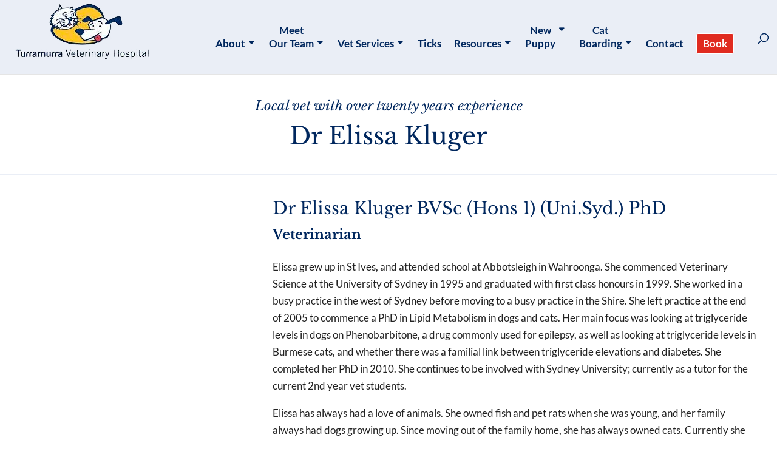

--- FILE ---
content_type: text/html; charset=utf-8
request_url: https://www.google.com/recaptcha/api2/anchor?ar=1&k=6Lej94YUAAAAAI-IQLUUJIHcho2OGq3xbIHpu6Ym&co=aHR0cHM6Ly93d3cudHVycmFtdXJyYXZldC5jb20uYXU6NDQz&hl=en&v=TkacYOdEJbdB_JjX802TMer9&size=invisible&anchor-ms=20000&execute-ms=15000&cb=qllzwecnzu57
body_size: 45636
content:
<!DOCTYPE HTML><html dir="ltr" lang="en"><head><meta http-equiv="Content-Type" content="text/html; charset=UTF-8">
<meta http-equiv="X-UA-Compatible" content="IE=edge">
<title>reCAPTCHA</title>
<style type="text/css">
/* cyrillic-ext */
@font-face {
  font-family: 'Roboto';
  font-style: normal;
  font-weight: 400;
  src: url(//fonts.gstatic.com/s/roboto/v18/KFOmCnqEu92Fr1Mu72xKKTU1Kvnz.woff2) format('woff2');
  unicode-range: U+0460-052F, U+1C80-1C8A, U+20B4, U+2DE0-2DFF, U+A640-A69F, U+FE2E-FE2F;
}
/* cyrillic */
@font-face {
  font-family: 'Roboto';
  font-style: normal;
  font-weight: 400;
  src: url(//fonts.gstatic.com/s/roboto/v18/KFOmCnqEu92Fr1Mu5mxKKTU1Kvnz.woff2) format('woff2');
  unicode-range: U+0301, U+0400-045F, U+0490-0491, U+04B0-04B1, U+2116;
}
/* greek-ext */
@font-face {
  font-family: 'Roboto';
  font-style: normal;
  font-weight: 400;
  src: url(//fonts.gstatic.com/s/roboto/v18/KFOmCnqEu92Fr1Mu7mxKKTU1Kvnz.woff2) format('woff2');
  unicode-range: U+1F00-1FFF;
}
/* greek */
@font-face {
  font-family: 'Roboto';
  font-style: normal;
  font-weight: 400;
  src: url(//fonts.gstatic.com/s/roboto/v18/KFOmCnqEu92Fr1Mu4WxKKTU1Kvnz.woff2) format('woff2');
  unicode-range: U+0370-0377, U+037A-037F, U+0384-038A, U+038C, U+038E-03A1, U+03A3-03FF;
}
/* vietnamese */
@font-face {
  font-family: 'Roboto';
  font-style: normal;
  font-weight: 400;
  src: url(//fonts.gstatic.com/s/roboto/v18/KFOmCnqEu92Fr1Mu7WxKKTU1Kvnz.woff2) format('woff2');
  unicode-range: U+0102-0103, U+0110-0111, U+0128-0129, U+0168-0169, U+01A0-01A1, U+01AF-01B0, U+0300-0301, U+0303-0304, U+0308-0309, U+0323, U+0329, U+1EA0-1EF9, U+20AB;
}
/* latin-ext */
@font-face {
  font-family: 'Roboto';
  font-style: normal;
  font-weight: 400;
  src: url(//fonts.gstatic.com/s/roboto/v18/KFOmCnqEu92Fr1Mu7GxKKTU1Kvnz.woff2) format('woff2');
  unicode-range: U+0100-02BA, U+02BD-02C5, U+02C7-02CC, U+02CE-02D7, U+02DD-02FF, U+0304, U+0308, U+0329, U+1D00-1DBF, U+1E00-1E9F, U+1EF2-1EFF, U+2020, U+20A0-20AB, U+20AD-20C0, U+2113, U+2C60-2C7F, U+A720-A7FF;
}
/* latin */
@font-face {
  font-family: 'Roboto';
  font-style: normal;
  font-weight: 400;
  src: url(//fonts.gstatic.com/s/roboto/v18/KFOmCnqEu92Fr1Mu4mxKKTU1Kg.woff2) format('woff2');
  unicode-range: U+0000-00FF, U+0131, U+0152-0153, U+02BB-02BC, U+02C6, U+02DA, U+02DC, U+0304, U+0308, U+0329, U+2000-206F, U+20AC, U+2122, U+2191, U+2193, U+2212, U+2215, U+FEFF, U+FFFD;
}
/* cyrillic-ext */
@font-face {
  font-family: 'Roboto';
  font-style: normal;
  font-weight: 500;
  src: url(//fonts.gstatic.com/s/roboto/v18/KFOlCnqEu92Fr1MmEU9fCRc4AMP6lbBP.woff2) format('woff2');
  unicode-range: U+0460-052F, U+1C80-1C8A, U+20B4, U+2DE0-2DFF, U+A640-A69F, U+FE2E-FE2F;
}
/* cyrillic */
@font-face {
  font-family: 'Roboto';
  font-style: normal;
  font-weight: 500;
  src: url(//fonts.gstatic.com/s/roboto/v18/KFOlCnqEu92Fr1MmEU9fABc4AMP6lbBP.woff2) format('woff2');
  unicode-range: U+0301, U+0400-045F, U+0490-0491, U+04B0-04B1, U+2116;
}
/* greek-ext */
@font-face {
  font-family: 'Roboto';
  font-style: normal;
  font-weight: 500;
  src: url(//fonts.gstatic.com/s/roboto/v18/KFOlCnqEu92Fr1MmEU9fCBc4AMP6lbBP.woff2) format('woff2');
  unicode-range: U+1F00-1FFF;
}
/* greek */
@font-face {
  font-family: 'Roboto';
  font-style: normal;
  font-weight: 500;
  src: url(//fonts.gstatic.com/s/roboto/v18/KFOlCnqEu92Fr1MmEU9fBxc4AMP6lbBP.woff2) format('woff2');
  unicode-range: U+0370-0377, U+037A-037F, U+0384-038A, U+038C, U+038E-03A1, U+03A3-03FF;
}
/* vietnamese */
@font-face {
  font-family: 'Roboto';
  font-style: normal;
  font-weight: 500;
  src: url(//fonts.gstatic.com/s/roboto/v18/KFOlCnqEu92Fr1MmEU9fCxc4AMP6lbBP.woff2) format('woff2');
  unicode-range: U+0102-0103, U+0110-0111, U+0128-0129, U+0168-0169, U+01A0-01A1, U+01AF-01B0, U+0300-0301, U+0303-0304, U+0308-0309, U+0323, U+0329, U+1EA0-1EF9, U+20AB;
}
/* latin-ext */
@font-face {
  font-family: 'Roboto';
  font-style: normal;
  font-weight: 500;
  src: url(//fonts.gstatic.com/s/roboto/v18/KFOlCnqEu92Fr1MmEU9fChc4AMP6lbBP.woff2) format('woff2');
  unicode-range: U+0100-02BA, U+02BD-02C5, U+02C7-02CC, U+02CE-02D7, U+02DD-02FF, U+0304, U+0308, U+0329, U+1D00-1DBF, U+1E00-1E9F, U+1EF2-1EFF, U+2020, U+20A0-20AB, U+20AD-20C0, U+2113, U+2C60-2C7F, U+A720-A7FF;
}
/* latin */
@font-face {
  font-family: 'Roboto';
  font-style: normal;
  font-weight: 500;
  src: url(//fonts.gstatic.com/s/roboto/v18/KFOlCnqEu92Fr1MmEU9fBBc4AMP6lQ.woff2) format('woff2');
  unicode-range: U+0000-00FF, U+0131, U+0152-0153, U+02BB-02BC, U+02C6, U+02DA, U+02DC, U+0304, U+0308, U+0329, U+2000-206F, U+20AC, U+2122, U+2191, U+2193, U+2212, U+2215, U+FEFF, U+FFFD;
}
/* cyrillic-ext */
@font-face {
  font-family: 'Roboto';
  font-style: normal;
  font-weight: 900;
  src: url(//fonts.gstatic.com/s/roboto/v18/KFOlCnqEu92Fr1MmYUtfCRc4AMP6lbBP.woff2) format('woff2');
  unicode-range: U+0460-052F, U+1C80-1C8A, U+20B4, U+2DE0-2DFF, U+A640-A69F, U+FE2E-FE2F;
}
/* cyrillic */
@font-face {
  font-family: 'Roboto';
  font-style: normal;
  font-weight: 900;
  src: url(//fonts.gstatic.com/s/roboto/v18/KFOlCnqEu92Fr1MmYUtfABc4AMP6lbBP.woff2) format('woff2');
  unicode-range: U+0301, U+0400-045F, U+0490-0491, U+04B0-04B1, U+2116;
}
/* greek-ext */
@font-face {
  font-family: 'Roboto';
  font-style: normal;
  font-weight: 900;
  src: url(//fonts.gstatic.com/s/roboto/v18/KFOlCnqEu92Fr1MmYUtfCBc4AMP6lbBP.woff2) format('woff2');
  unicode-range: U+1F00-1FFF;
}
/* greek */
@font-face {
  font-family: 'Roboto';
  font-style: normal;
  font-weight: 900;
  src: url(//fonts.gstatic.com/s/roboto/v18/KFOlCnqEu92Fr1MmYUtfBxc4AMP6lbBP.woff2) format('woff2');
  unicode-range: U+0370-0377, U+037A-037F, U+0384-038A, U+038C, U+038E-03A1, U+03A3-03FF;
}
/* vietnamese */
@font-face {
  font-family: 'Roboto';
  font-style: normal;
  font-weight: 900;
  src: url(//fonts.gstatic.com/s/roboto/v18/KFOlCnqEu92Fr1MmYUtfCxc4AMP6lbBP.woff2) format('woff2');
  unicode-range: U+0102-0103, U+0110-0111, U+0128-0129, U+0168-0169, U+01A0-01A1, U+01AF-01B0, U+0300-0301, U+0303-0304, U+0308-0309, U+0323, U+0329, U+1EA0-1EF9, U+20AB;
}
/* latin-ext */
@font-face {
  font-family: 'Roboto';
  font-style: normal;
  font-weight: 900;
  src: url(//fonts.gstatic.com/s/roboto/v18/KFOlCnqEu92Fr1MmYUtfChc4AMP6lbBP.woff2) format('woff2');
  unicode-range: U+0100-02BA, U+02BD-02C5, U+02C7-02CC, U+02CE-02D7, U+02DD-02FF, U+0304, U+0308, U+0329, U+1D00-1DBF, U+1E00-1E9F, U+1EF2-1EFF, U+2020, U+20A0-20AB, U+20AD-20C0, U+2113, U+2C60-2C7F, U+A720-A7FF;
}
/* latin */
@font-face {
  font-family: 'Roboto';
  font-style: normal;
  font-weight: 900;
  src: url(//fonts.gstatic.com/s/roboto/v18/KFOlCnqEu92Fr1MmYUtfBBc4AMP6lQ.woff2) format('woff2');
  unicode-range: U+0000-00FF, U+0131, U+0152-0153, U+02BB-02BC, U+02C6, U+02DA, U+02DC, U+0304, U+0308, U+0329, U+2000-206F, U+20AC, U+2122, U+2191, U+2193, U+2212, U+2215, U+FEFF, U+FFFD;
}

</style>
<link rel="stylesheet" type="text/css" href="https://www.gstatic.com/recaptcha/releases/TkacYOdEJbdB_JjX802TMer9/styles__ltr.css">
<script nonce="7TPOI_O_Fhfr0qganSLGlg" type="text/javascript">window['__recaptcha_api'] = 'https://www.google.com/recaptcha/api2/';</script>
<script type="text/javascript" src="https://www.gstatic.com/recaptcha/releases/TkacYOdEJbdB_JjX802TMer9/recaptcha__en.js" nonce="7TPOI_O_Fhfr0qganSLGlg">
      
    </script></head>
<body><div id="rc-anchor-alert" class="rc-anchor-alert"></div>
<input type="hidden" id="recaptcha-token" value="[base64]">
<script type="text/javascript" nonce="7TPOI_O_Fhfr0qganSLGlg">
      recaptcha.anchor.Main.init("[\x22ainput\x22,[\x22bgdata\x22,\x22\x22,\[base64]/[base64]/[base64]/[base64]/[base64]/[base64]/[base64]/[base64]/[base64]/[base64]/[base64]/[base64]/[base64]/[base64]/[base64]\\u003d\\u003d\x22,\[base64]\x22,\x22w7VaAsO/eWLCvFd+w7oiHGdyMUzCgMK2woYeVcOrw77Dq8Oaw7BFVwthKsOsw4tGw4FVBRQaT2TCs8KYFHzDusO6w5QmIijDgMKTwr3CvGPDqT3Dl8KIf1PDsg0bNFbDosOEwq3ClcKhQMObD09Kwqs4w6/Cg8OSw7PDsR0fZXFUOw1Fw7hJwpI/w6wwRMKEwoJnwqYmwqLCmMODEsKUAC9vZD7DjsO9w7IvEMKDwqkEXsK6woN3GcOVOcOfb8O5McKGwrrDjy3DtMKNVEFgf8ODw7hGwr/Cv3Z0X8KFwoE+JxPCpQ45MCM+WT7DpMKsw7zChk7CrMKFw40iw5Ucwq4iPcOPwr8Fw6kHw6nDoVRGK8KOw6UEw5kdwqbCskE9HWbCu8OOVzMbw5nCvsOIwovCrEvDtcKQDXAdMGg8wrgswrvDtA/Cn0piwqxid1jCmcKcSsOCY8Kqwo3DqcKJwo7ClynDhG4tw7nDmsKZwpVJecK7C2LCt8O2d3TDpT90w6RKwrIYBxPCtXhGw7rCvsKLwosrw7EXwo/[base64]/[base64]/Cu8O5wpHCkhPCusKawoDDgkDDmE/CssOIw5DDusKnIsOXNsKFw6Z9CcKCwp0Ew6XClcKiWMO2wrzDkl1XwpjDsRk1w4drwqvCrwYzwoDDk8OFw65UO8Kcb8OxYhjCtQBmb34lJ8O3Y8Kzw44FP0HDrBLCjXvDisOlwqTDmSA8wpjDuknCgAfCucKyAcO7fcKMwrbDpcO/[base64]/[base64]/CsHhYw4/CqMKlw63CscKww5fDsgkhwrhcw6HDpsOtwrXDs2/CnMOEw4VKGTEBRlfCtkd7SiXDgDHDjyZuWcKlwonDnULCgUV0JsKWw55IUMKMQjLChMKywpNFB8ObCCXCg8OewqHDpMO8woLCizzDmnccdg0mw47Dg8OSIsKnW2ZlAcOPw4ZQwoXCuMO7wr/DqsKnw53CmcKmCh3Ct243woF8wovDssKuWDfCmT1Swqghw6/[base64]/YsKbwqMLBsKIOWRBwrXDt8KEw7IhwoAcw4sSAMOow4PCuMOaIsODY19Vw6fCg8O5w5XCumnDpgLDlsKcdcKLE2NUwpHCosKXwpJzH3N1w63DoEvCjcKnU8KhwqwTTxbDi2HCrnpSw51EGi48w79tw5fCoMKAAUTDrmnDvMKdOR/DhhrCvsODwqt6w5LDuMOAKj/DrVssbS/CtMOvw6TDqcO2w4wAc8KgfcOOwph2JSYrYMOJwps5w65/[base64]/DpMOkTCLDoMKxw5pYKQzClCY9wrRVwrhfFcK/wpfCvWMISsKaw4ENw6TCjiTCs8OaP8KDMcOuAGnDhxXCicOuw5LCv0kmd8Oyw6rCscOUKnbDqsO7wpkjwobDuMOqT8KQw5zCssOwwojCusOUwoPCvsKSd8KPw6jCulE7YWXCvcOkw6/[base64]/DcOiw7HDr8O+dsKSwpTCmQQBecK6wocLwqkva3HDinrCgsKawpnCvsK/wrDDunNYw63DlVpdw6sUd2MyTsKqRMKJPsK0w5vCpcKzwozCkMKLDx1ow7JeAsOgwqbCpHwyacOfaMOiZ8Okw5DCosKww6/[base64]/w6drXjIYdEbDlm/CiBnCjMKRwoPDlcO/IcOgdcO2wogIGcOIwpFqw4VnwrwQwrhpH8OEwpvCijTCm8KGd3oYIsKCw5LDuyhxwqxdU8OJOsOXcRTCuXdUImPCsTF9w64/fcKuIcKmw4rDlVPCtxbDu8K7d8ObwrLCmX7Csl7CgG3CphJiKcKZwr3CoBsHw7tjw7LCnH5OGSsWMBhcwqfDrSHCmMOARErCkcO4aiFlwpQbwqVQwoFewr3CsXA1w4bCmRTDnsO9eUPCoiRLwpXCuzUvGmzCoz8dfcOLZmvCqH8pworDjcKrwpY/SlvCllUSM8K7NsOzwqHDsDHCjlvDu8OmC8KSw6vCl8OLw6Z9Xy/DksKkSMKVw7leJ8Olw4hhwq3DnsK/Z8Kzw4c/wqwwfcOkKUXCj8OawpxVw53CqsKuw5XDqMO0DFTDn8KlPQnCmWbCsETCoMKww68KQsOTVnpnEQ94FWQfw7/CuQsow63DmGTDhMK4wq8yw5PCuVIbJkPDjB4kC2vDtzYpw7oRBxvCl8O4wpnClyh6w4Rhw6DDmcKIwp/ChyHCscOEwoYrwr7CucONTMKeDDENw5otNcKFZ8KPTHEdaMKUw4/CuzLDn1VTw7pELMKLw6XDsMOdw6dje8Opw5nDnUPCkW9IRmsGwrxYD2fDs8O9w79SF2hGZwZZwpVKw5UBD8KtPGtbwrgbw6JtXRrCuMOxwoVNw7fDgVlsS8OreCF+RcOiworDo8OhJ8KtCMO9QcKTw5IUCX1twoJSfWDCkhzDocKww6Aiwr0vwqQ5OXHCqcK7Khc9wo/ChsKbwoczwpHDj8OHw4xeKisOw6M2w4HCgsKWcsOpwo9/[base64]/DrMKxwr02bjfDlMOGJsObVMOJw781w6h5BwzDhMKhDsOKJ8O0HHDDq3UUw4TCtcOEPWvCh0HChgVrw7TCqi8wAsOOGMOKwrTCskQuwp/DoxjDqWrChUvDt07CvwDCnMKIwrUmBMKTXiHDng7Ck8OZecOoVEDDnUXChXjDsXHCscORJS9JwpFHw73DhcKWw6rCumfChMKmw5jCgcOPaBnCsQfDicOWCMKMX8OMZMKoXsOdw7zDs8KCw5tvdBrClHrDusKeVcKuwqrDo8OhRER+esOEw7wbQyE/w59AHCDDm8O+BcKew5pJLsKPwr8gw4/[base64]/[base64]/[base64]/wpoDwrjCscK1QRHDuXAjV8KbwojDvRnCsX0EcF7DscKLXF7CvmHCq8OUBDY6BUPDuFjCtcK2eTDDlVHDrMOseMOnw55Qw5DDocOUw4tcwqbDtgNhwrvCvw7CiBTDusOIw6cscm7CncOCw4PCpz/Cs8K6LcO7wpgUZsOoL27CoMKowo7DsmXDhWk5wpRtHSo0VhZ6wo0ewpHDrj5qGMKow6RCWsKUw5TCpcOLwpDDmARrwoYkw6oOw7QwFDTDhAkmIcKiwrHCmybDsyBOP2PCiMO/JcOgw4TDsnbCtSl6w4IRwoTCqTnDrCDCjsOYFsKiwpMzIRnDjcOtEMK0Y8KLXMO8XMOfOcKGw4jCo3dqwpR4XlcjwqUMwq9HOUV5KcKMN8OIwozDm8KzHG3CkTJvUAPDjlLCnm7Cu8KiQMKdVgPDtwJEScK5wq/DgcK4wqcRCWtNwokhKSDCmjVyw4p/wq5bw6LDqibDncOVwozCiAHDqUkZwpPDssOnJsOLPEzCpsKcw4Bnw6rCrFACDsOTF8KUw4wFw54Zw6Q3L8KiWiIowqLDvsKJw6nCkErDkcK7wpQ7w4oaTWYiwo4uK2dufMKfw47DuBnDp8O9PMO6w59ywq7DoEFmw67DicKdwq93KcOYWMKcwr1pw5XDjMKtAcO/KwkDw706wpTCl8OLB8OawpnCtMK7wovCnQAZOMKew6NCTyR1wo/[base64]/DpsKWw6pFw6HCkFkIAMO+w40uD0DDtGRCw6zCmMOdZ8ORQMKbw6Y3dcOCw4fDmMOBw7pXTMKQw7fDrgRqbMKnwr/Csn7ChsKPTSJJJMO9BsKlwohzGMKiw5kIBGEUw40Bwr8Vw4DCjV7DksKaD3k/w5cew7wdwp4Ew6ZbMMKXS8KibsO6wrYuw7IbwqjDvm1ewpNtw7vClA/[base64]/DncOXPsONw47DtsKufcKkE8K3wq96JXY+w6jCt1vCg8OrHVXDq3jCnkwdw4bDohlPAMKlwoPDs3TCoxNuw7gQwqjDlRLCkjTDsHXDtcK7I8O1w5FvcMKgOVPDocKGw4XDr1MHMsOUw5vDk3PClFAaOcKfXFHDgcKLLTbCrS/DnsKxEMOlwpp4PSbDsRzCgzFJw6DCjF3CksOOwp0JHR5AQUZodAIpbcOjwog+O3LDocOzw7nDsMKSw7LDmG3Dj8KBw4/DiMKDw5YAWCrCpEMJwpbDtMOSUsK/w4nDoDPCrl83w6UFwrNsZ8ODwojChsO9ThZWCCfChxRQwrXCuMKIw5d0LV/DhUs+w7JbRcOtwrDCgXUSw4N6WcOQwrw0wp0SewhjwqkRJT47LSDDl8Ogw4JvwojCiEJjW8KiRcKJw6RAIhvDnhoKw6F2KMOXwrdJA0bDicOFwoYzTXZqwrbCnE8VE39aw6J0TsO6XsKJGCFDZMOYen/CmVHDvBsmMVNAb8KcwqHCmFFrw44eKHEmwqJ/aGHCoxDCmsOKcWlZbcKSEMOmwpwaworCv8Kxdkxtw4bCnnwgwoVHCMOqcR4UagsofcKEw4fDlcOVwq/CuMOdwph3wrRZVBvDhMKBSRXCkhZnwoN9VcKtwrLCkcKjw7LCisOqw4QgwpJcw67CncK5csKHwr3Dn1AgZErChcKEw6Bsw5kkwrY+wrbCuhEkThZpGUMJasOwC8KCd8KNwofCrcKvT8ODwpJsw5F/w5UYFgPDsDhBTQnCpE3CssKBw57CvXUNcsOpw6bDkcK4G8Opw43CimJ9w7LCq0gEw45NZsK+F2bCr2MMYMKpI8OTKsKQw6o9wqcrdMKmw4/CscOLVnTDrcK/[base64]/CiXofBVPCmsKoNm17fXtmw5/DtsOiHsOVw4U3w4EMEE55cMKdd8Kuw7fCosKAMsKKwoETwq/DoC7DmMO1w4vCrXMWw7sDw5vDqsK3MG8NHsOiL8Kjc8KBwrB5w6sNeAzDtkwKbMKAwro3wqTDiSrCijTDrwbCnsKIwovCjMOcSBErV8Opw6zDpMK2w5bDuMOhBETCuG/Ds8OJfcK7w7N3wrLCncOiw5kDwrNPem46w6/Ci8KNUcKTwpkbwqnDrWrDk0rDosOnw6/[base64]/CtBvCgDAGwpg3wpTDtcOmwqHCvyEDc8OhccKVMiN5GBHCmgzClsKLwqfDuHdFw67DkcO2LcKRNcOCfcK1w6rCmGjDnsKZwp1Bw4Q0wpzCsC/DvTttScKzw4rDu8K2w5YObMOrw73Cv8O1NgrDn0HDuzrCgWcBcGvDn8OuwqduCGjDqW5zEn4qwp5pw6/CiSd0Y8OQw5R7e8KkdTgqw44eQcK/w5gqwrp+BWJwbMOzwrJAYGLDlcK8E8Kxw4YjC8O4wrwAaEjDhlbCij3DtAfCgFlQw51yHcO1wpoSw7oHU0LCqcO5AcK5w7PDsXbCjxxWwqzDuzPDuHvCjMOAw4LCqhkre03Dl8OMwoBwwokjC8K+M1bClsKZwq7DojccHzPDucK6w7J/[base64]/Dm8KJwo7DqMKvw7jCg8Oow59iPyzCt0NXwq1cO8O0w69lCMOzPzV8wpVIwodowpjCmyfDowrDgAPDsUQaDCYraMKtXxzDgMOuw7tZc8OwXcOwwofClHjCnMOLT8O+w50Xw4Y/[base64]/[base64]/Cr8Ojw69ww4vCh8KJbBYbw7/[base64]/wrhgGj4OwrLDtXTDlMKsRMOSwqHCsyjDlsOow4zCvFojw6HCk37DhsOxw51IbMK2acOgwrXClHZnU8KEw6AYAcObw4ITwrNJD3NbwojCpsOLwrcEc8OXw5fClzJieMOsw6UMMMKzwqdmGcOzwp7Dik3ClMOPCMO5KFjDqRArw6/ChGPDtWcUw5NWZCtIXBRRw7xITBJ6w4vCngtoNcKFHMKxBFwNFCTCtsK/wqpFw4LDuTsNwonCkARNBsKtZMK2R1DClknCosKvE8Kgw6rCvsKDAcO7U8KhFEY5w6UtwpDCsQh3ZMOwwoI6wq3CncKyLXPDlMKOwpYiG3rCn3xMwqDDjg7DicKhIsOoKMOOfMOfWCTDnEECSsKCQsO4wpnDumBMNMOHwp5oJQLCpMO+wrHDncOoEFxewp/Cp03DuUBhw5QMwohMwo3Cmk4yw6Zew7EQw5DChcOXwpdhTVFHFGJxIHbDpj3Dr8O7wq5mw4NzIMOuwqxMdxZjw5kEw7LDn8KFwpR0QXvDr8KqFMOzXsK6wqTCoMOJA1nDgToqfsK5SsOdw4jChnMvaAh4HsOjd8KhH8KgwqtwwqjCtsKtBDnCgMKlwq5jwrUTw5/CpE5Pw7U1ISs4w53CgG0xJEEjw4XDgQYTeGHDhcOUcULDisOYwoYyw69rYcKmWTEYOcOoMFdkw4xjwrotw4LDusOkwoUlOCZdwo9tNMOMwobCl2NlTQFPw6k2BnrCqsKPw5tEwqkhwpzDvcKyw6E+wpRGwqrDp8KBw77DqUTDvcK5RRlqA31twqN2woFFUsOlw5/DimAiNiTDmcKSw6RywrIrScK1w6VxeyrCngEKwogjwozCl3LDsw0Mw67DoVzCpjnCmcO+w6sdNh4Jw45iNMKoIcKHw6rCgn3CvA7CmD7DkMOxw5/DlMK6ecOLKcO3w7lGwr8zO14YTsOqEMO1wpU+PX5DPkoLIMK2KVVwUADDt8KAwoIswr4lCz/DjsOvVsOgIsKMw4rDqsKTEgU4w6LCmlR0wrFiUMK1D8Klw5zDun3CisK1VcO/w6sZRRnDp8Kbw4NPw55Hw4XCssOEZcKPQhMBTMKPw6HCmMOHwogbKcOnw4fCjMO0XAFiNsKpw4sLw6MGS8OTwoknw48pAsO6w5Myw5BSAcO0w7wBw4HDrXPDqnbDp8O0w4knwrnCjC3Dum8tVMKww4ozw5/CvsKOw7DCu0/DtcOfw79XTDjCjcOnw4XDnHHDj8OEw7DDnA/Cr8OqY8OCWDE9Ql7CjD3Cm8KHKMKKEMKfPVRjbQ5aw6gmwr/CtcOTOcOFN8Kgw58iVwhZw5ZHN2XClTVjaQfCoD/CgcO6wpDDicOcw7NrBnDDpcKmwrbDpUoJwoccUcKzw6nDuETCjnpdZMOHw5JwYQc2BMOeF8K3OAbDoFTCjCIQw7HCrCNOw7XDk11pw6HClkkGSS4nUWPCjMKUFRJ3csKMSAsYw5YMLi0FRVB8Ck02w6/DgcKCwoTDt0HDngR0wqAgw5fCvVfCnsOFw6QrPy4cB8Oiw4TDngtdw5HCssOCalrDnsOlMcKLwqgEwqHDomEmYxswOWnCjF0+JsOMwo1jw4Z9wp12wobCmcOpw78reX0VBcKgw6JDX8KAf8OnJAbDvgEkw47Chn/DrsOrUHPDncOqwpnDuFYEwoXDmMKSUMO5w7/Dt08CdxXClcKjw5/CkMOwFRJRWjQ2TMKowqvDsMKfw7LChlzDnSHDn8K8w6XDhFctZ8K/fcO0TF5KfcOXwo0QwqVEZ1nDv8OsSB0QBMOowrjDmzpYw7N2FkNgQGzDqj/DksKbw7nCtMOsOAzDncKhw5PDhMKuEQREKl7CrsOLcFHCtwYUwqBTw4d3LFrDjsOrw7tJMk1kMMKmw4NkCcKWw50mbHUmM3fDpQR3ZcOVw7ZpwqbCjSTCvcO7wo86bsOiRCVuF1R/w7nCucKLBcKSw6XDmWRMYWHDnGFbwqczw4HChzgddTBCw5zDtn4FKGc7IMKgBsKmw7hmw6vDojbCo1ZLw7TDlgUMw4rChF8UGMO/woR2w6LDqcOPw4TCiMKsO8Ovw4nDkXIOw6FUw4xAG8KYLsK8wqMfdsOhwrw4wpovTsOjw6wGJGvCj8OpwrQ+w4ASSsKgLcO4wonCiMO+bQhnfgvCrhvCqwLCjcKzRsOPwrvCncO/Ki4vHEDCkSUEKxlhLsK8w7A0wpITG2sCHsOywoA0d8OXwo57bsOvw4EAw6vCq3zCtgAUSMO/w5fCvcOjwpPDjcOnw4jDlMK2w6bCgcKyw6hAw6ZtLsO+McKkw4p+wr/CtFxNdH8xMMKnKnhHPsKUaD3DpyJnWwgqwofCg8K9w43CvMKUQMOQUMK6e0Ziw4NWwrDCp2JhQ8KAdgLDtXTCpMOxCUzDvMOXJcOZTVxBEMO8fsOKHibChQ0nwpZuw5EFaMOKw7HCs8KlwoLCn8O/[base64]/CtGPDs8O6M3DCqjXDjMOKTsKvKQgkQl0UIF3CscOQwol1w7EmDgBlw7vCpMOOw4vDo8KAw47Cjy46EcOqJR3Dggsaw7LCscKdXcOzwpzDpwvDl8KiwqtgPcKGwqrDqMOsaBcNZ8Kkw6rCv18sVUYuw7DDq8KMw4AKUm7Ct8KPw4nCu8Ktw6/CpWwOw6U2wq3DuALDusK7PyoQOjEqw6RedMK+w5tuZUTDrcKUwo/CjlAkQMKnJcKFwqcrw6drWcKSGV/DgDUuY8OCw7JvwpNNGXU7w4FWMA7CpAzDlsOBw75rCMO6bwPDnsKxw5bChyDDqsO2woPCtMOgZcO4IErCmsO9w7/DnxEbQjjDpmLDm2DDtsOjSAYrU8KfYcO1KkZ7IBMXwqlNPDfDmFlbWCBwLcOdBjzDicOBwpvDiAcaCsOjfyTCuUXDmcK/ODdywp5sMWzCtGdsw5jDnAnCk8KJayfCpsOtw7U5WsOfNsO6RXDCj2A+wqbDh0TCuMK7w7zCk8K/Ono8w4MMw7doMMK6VMKhwq7ColMew6bDlxMWwoLCgl3Du3t8wp1aQMOvW8OpwoE9IA3CiwEoIMKHKTLCnsK1w65kwooSw5gQw5nDisKtw4HDglPCn1QcMcOabSV8RxXCoFBdwrjDmDvDqcKeQjw/w75iB2NjwoLClcO0JRfDjnV/CsOcdcKSUcK1cMOWw4x+wqfDt3oLZXDCgybDunPCiUVXV8K+woMeJcOTbmwlw4zDlMK/ZwZpbcOIe8KYwqbCqnzDlwoIbHZ/[base64]/CqSvDrcKHJMORHsKKfVnDtBnCjhnDkAhYwronGsKVHcOqw6/Co1U6FEbCscOqbAh+w6htwpQ9w7UicwAFwpocG1jClCjCtGZ1wprCvsKPwoV3w7jDrMO5f3MVScK5VMO7wqUoacOpw59+IWYmw4rCqwMgAsOyBMK4NMOrwpoQccKIw7TCoAMuNQYCesOTHcKxw5ESMlXDnEk6JcOBwr/[base64]/NsKkIVwyaMKyO8KEUWYQw40oJRzCiEjCqXnCtsOcRcKPFcOIw6B2VBNyw7ViTMO2Yx57WzTCgMK1w7cPSTlnwqdEwq/DvgvDqMO6w4DDjEIhCzIvSVJPw4pywpBiw6MbA8O/a8ONbMKddnwkPQvCn39LesOLTzwWwpHCpSliwq3CjmrCi2zDv8Kww6DCvMKbJsOkEMKBEm7CsWvCgcK/wrPDjMK0E1rCu8OqasOmwqPDqnvDgMKDYMKNCERTZCsRKcK5w7bCvGnCisKFUMO2w63DnQLCicOnw44wwpEYwqQOMsKAdTvDl8KMw5XCt8Opw44Hw58gKT7Cg10bGcOSwrbCkj/CnsOkdMKhccKDw7Ilw6jCmy/[base64]/Crl98w5/CqcKLUsO7McK8w6vDvMKbX8OrcT4haxrDiTA1w6IcwqrDqH/Dgz/ClcO6w5TCuy3DhcKWZD/DrB8Gwp58F8KXFAfDhEDCu11xNcOeFhDCqBlMw57Cqx5JwoLDpQLCok0zwqcCaBYCw4JGwpxFGzXDpiQ6J8OVw75WwqjDtcKJX8OlY8Kyw5fDjMKcXHU1w7XDg8K3w69mw4vCqmTDm8O4w4pcwpVGw5XCssOPw5gQdzXDug4kwqUnw5DDtsO/[base64]/CqxQWSsO8w7dtw4Ubw71rQsOxw63Dt8KPw7Qzf8OXDUzDrSrDrMKDwqvDq1LCvX/DiMKLw5rCnijDoyrDgFvCscKnwrzCssOdUMKtw5IJBsONQMKWG8OiAsKww44Jw6UEw6/DmcKWwoQlO8KOw7rDmBVBb8KVw5VPwqUNw4dPw5xvTMKNJ8KxKcOMMFYKTh5mfAPCrVjDs8KCVcOzwoNCMDARPsKEwq3DrhXChFAQJsKOw4vCscOlw4vDm8KlIsK/w7vDgSfDoMOewonDoHRTesOKwpIywq4zwrsRwo0TwrJ9w518H31aG8KSGsOCw69Qb8K4wqfDsMOFw6jDhcKjO8KaNQXCo8K+Xit4AcOHcjbDi8KLecOzMFp8FcOqJyY7wrrDvGR6esKJwqMfwqPCgsOSwq3CvcOuwpjCuTHCuAbCpMK7PXUfQXd/wqLDiEPCiHLCjz3Ds8Kqw6YLw5kjw6BdAVxQdw3CrWwlwrAVw7BSw4HChRrDnTXDtcKtEltjwqTDusOHw4fCnwXCr8OmccOJw4dkwosNXnJcZcKww4rDucOVwp/Co8KGKcOGKjnDjQd/wpTDrMOicMKOwpxwwopcJ8KQw4VkXSXCjsOcwrMcfsK/[base64]/w4lNwp/CmjfDkx9Cw6HDnT3DocKiw7peasKRwrnDo07CpjzClMKowpl3SH9BwogjwowSbMOuCMOUwrjCsgPCjmPDgsOfRD8zasKswq/Cl8OywpXDjcKUCQMxRwbDgAnDrcK6TWlSQMKhY8Omw6rDhMOMNsOEw6sNecKVwqNcDcOSw5rDiQ1aworCrcKsXcOcwqIQwrBHw7/Co8OjccOIwrRgw5vDkMOGKUjCkwlIw5rDiMOEXAvDgTPCvsK4GcOLZiXCncKAV8KFXRc2woRnNsKjayJkwpwRdBswwoMXw4BpCsKBA8O/[base64]/Dm8OFwoEGw4c8FWnCik08b2LDjVHCpsKpXMKNAMKdwp/Ch8Ovwpp2bMOjwpJNUVHDqMK8PijCoyQdc0DDisOVw6jDpMOOwol/wp7CvsOYw5RQw75zw4I0w7nCjw9Ew4gzwpcow5ATfsK9a8OQZ8Kww4skOMKpwqR3f8Orw70swqFiwrY8w4LCtsOsNMOWw6zCpjI0wo53w5MzShZ0w4jDocKpwpnCugTDnsOxNcKHwpo4csOMw6dce3zCoMO/wqrCnEbChMKsOMKtw5DDgXrDhsKRwpwzw4TDiQUjHQAxf8KZw7YtwozCrcK2LMOAwo/CgsKEwrjCtMOQFw8IBcK/DsKXcgA7KkDClQJWw5kxbVLCmcKITcOvT8KFwrtbwqvCmmcCw5TCp8K/[base64]/[base64]/Cs8OzM8Krw6ondnTDlCnClwDCk8K3wqPChGlfdw0cwoZ/di/Dlxsgwp9/PMOrw6/Dh03DpcO7w414w6fCksKtSMOxag/Cp8Knw5XDv8OPD8OYw7nClMO+w7gZwqMQwo1DwrnDiMOIw6cRwq7DncKlw4DDiT1YCMK3Y8OueTLDvC0pwpDCuEcrw7LDrwRuwoUDw7nCvx7Dl21bEMKfwrtFN8KpWsK/HcKAwo8Tw57CljrCjsOHHmhgFDfDrXTCtz1qwoAmesOQGWxYW8OzwqvDmFh1wohTwpTChClPw7zDlUgbbx3Cm8Ofw5g0QsO6w7nChcOfwr1WKk/DijA4NUkuHcOXLmtafVrCicOCTR19YVBpw63CosO/wqLCi8OleSEdIcKUw44dwpYAw4/Do8KhNybDoB5ubsOQXTzClsOcGAPCpMO1BcK2w75OwrPDsCvDsGnDiBLDkXfCuW3DnMKuaRQDw4xtw4wnDMKdYMOWODpkJRHCgQzDiBbDjFPDuWnDl8KwwoxQwr7CucOpHEnDvRnCsMKBLwjCpkbDqsKdw7saGsK9MU8lw7/CsnvDmzzCvMKsHcOZwozDvSE0a1XCoRXDr1bCiQQOcSzCtcOzwo8Nw6jCusKucT/CnyFCEk/DjsOWwrLDuE3Dr8OmHgnDr8O1An9sw5hzw4jDs8KwSkbCoMOHawwMccK+OCvDvErDsMKuN03CqncaA8KWwq/CpMKib8OAw6/[base64]/DtwJLMxg+JVAwwqJEfBbDjkPDucKpBQtDKsKzYcK8wp1+BzjDoFDCtCIAw6wyEmfDkcOTw4TDnTLDlcKIeMOQw6MvNghXKD3DtTwYwpvDl8OJCRvCosKnPiB9PsO2w5PDgcKOw4jCiDLCgcOAI1HCpcKuw6AzwqPCpjHCosOcJ8O/[base64]/wrVmw4zDocOhwqnDjcOABA9zwppAeMKwNEYVVlvCgEscdiZPw49uZ0tnYGJGYkZsDB4Hw5UjVmjDssOrCcOiwqnCoVPDjMOYGMK7ZHEow43CgsK/akZSwpQ/NMK5w6PCsCXDrsKmTQnCh8Kzw7bDgMOHw78Hw4fCtcOCCjM0w4rCrjfCklrCiT4NVQlARyk1wozCp8OHwp4Tw7TCicKxSXPDg8KNGyXCmwDCm23DoSUPw6UWw7/Dryd9w7LDsEMXDwnCuiwyGG7DjBt8wrzCicOTTcOxwqLCpMOmKsK+BcOSw4Ykw4A7wpvCgBTCvVQewonCixBWwrbCt3XDiMOOJsOjSFxCOMOcGxcFwovCvMOzw693QcKpfkLDjCbClBnCksKVUSpIbsOxw6/DnRvDusOdwqHDg0drYWDCqMOTw73CisK1wrjCuQ4CwqfDiMOxwqBJw6Z0w5khFAx/[base64]/CvVEBHMOrw6kOQWfCnsO1T8KrEMKjaMKcNMOdw6bDr2DCk1PDlCtOE8K2TsOrHMOWw6lIBDd1w5hfRnhiW8O/[base64]/NhhZw6vDtQBZZMKFNcOeOcKlUsKQdn3DtQHDqMOYQMKvCj3Dsi/ChMKcSMOkwr1bQcOcVMKSw4LCocO5wpAUfcOrwqTDojrCvcOqwqDDmcOEEWYVPTvDu0zDqyguAcKsJAPDpsKBw7QUKCUJwprCq8KydifCsW9cw6jCtBVGc8KQWMOHw5dpw5JWS1QbworCrg7Ci8KVHjQrcB1cFmHCr8OXXxPDswjCrUMUVcO2w5fCpcKoIxR5wqsewq/[base64]/[base64]/DkMKfw6PDvMKwwqnDjALCj3JsJzR5wonDrcOfw4swZXYwBSHDrCMqO8KSw78ew7nDgcKgw4fDjMO7wqQ/w4gYAsORw5AFw4VnJMOxwo7CqiHCjMO6w7XDtMOBVMKpa8OLwpllJ8OJGMOnUWHCg8KWwrPDpHLCnsKKwowJwpPCiMK5wqTDrFVawrbDv8OsOsODZsOafcKHAsO/[base64]/[base64]/[base64]/CuATDvSLDjsKJwosHPsKqw7Mpw7LDsWtjwptYJ27DpVbDqMKYwrpvImjCrzfDucODTmzDkHkDIXMtwo9CI8ODw6HCrMOIXcKFTzZSPB8BwrIVw7DCpMOrOkM0XMKpw5YYw45aTEkHGWnDqcKpFxY7TBXDmMOmw4zDgk3CvcO+eC1aBg/CrcOWBgXCs8OYw6/DjyLDqwRzeMKGw7gow5PDqXp7wrfDj1F/NMOdw5Zjwr12w6xmSsKwbcKcH8OoZsK9wq8LwrI1w60VXsO/G8K4CsOIw6DCmsKPwoDDojxbw6DDlm0rA8OydcKYY8OIfMOpDRJRXMOMw4DDpcO9wpXCucKzVW9UVMK+WlV9wpXDlMKKwpHCu8KMB8OxFiFwZAQtN08HVcOMbMKawoHCgMKqw74Tw5jCmMO/w5k/ScKPbcOFXsOKw5gAwprCocK5wqTDgMK8w6ImEU7DuU/[base64]/CkzRzwrjDg3bDvXR2FBTDpUIOWBPDm8OGDsOzw4Q5w4Uzw4UYcRFuEnHCqcOIwrDCvEBOwqfCnz/DsT/Dh8KOw6EGEUsmZ8Krw6XCgcOSH8Oyw7gTwpEQw6gCL8KUwpA8w4A0wqccWMOIFTlEAMKgw50FwpXDrsOcwqAYw4vDilPDozrCuMKdICE8JMOFPsKlJHISw6BxwrxRw5Q5wrsvwrvCrSnDhsObDcKmw5Ffw67CjcKzcMKEw5HDkgwgRw/DmCnCvMKyK8KVPMO8EyZNw60/w5jDh18EwoLDn2JMUcOhRkDCjMODEsO6dHx2NsOHw7wQw7gfw7rDmh3CggBnw5QEVFvCgsO6w4XDrsKsw5kEaTwGw4NFwrrDncO8w7IIwrw7wrDCokcFw691w6Bow5Y6w5ZHw6zCmsK7NWvCuyJ0wr12USwTwp7CpMOtGsKpM0/DncKjX8KswoTDtMONKcK2w6TCpMOAwoZ8w7s3d8K5wowLwpsYEGVDaTRSOcKKfm3DucK7UcOMOcKYwqsrw7FyYi4CTMO2woLDuA8cHsKvw5vCtMOuwo7CmREQwqzDgFFFw71pw4Riw6/CvcKowrArKcK4F35OTQXClXxOw4Vhe29mwpjDj8KUw4DCnSAjw4LDiMKXDhnCkcKlwqbDqMO2wrfDqlnDvMKSTcO2EMK4wozClcK/w6HCjsO3w5bCgMKdwq5Eei09wo/Dj2XClAVQLcKuQMKjwpbCucO4w5YUwrLDgMKNwp0vFjRrKQ9Lw65Nw6XChcOYJsKrQi/Dl8Kuw4TDh8OFecKmVMOqG8K/[base64]/[base64]/CocO2WmPDjHUQw4AWw7tqw4cdwqIew4wVOiLCoGvDtsOeWntNZEPCssKqwptrEFXCiMK4Tz3CtG3ChMKPLMK9BsKPBcOGw7BrwqTDvWDChxHDsh4yw7TCpcKhYgx0woNGTsOJRsOqw5ByBcOOBhxSZncewqx1F1jClTrCpsK1RGvDmMKiwpbDrMK/[base64]/DusKXN8O5EjvDkR1Mwo7CrQfDh8KCw68pPsKAw53CrBdzMkHDqH5IN1XDpUNMw4HCtcO5w7N5ChMxH8OIwqLDoMOQcMKfw6t4wokqWMOcwqI5TsKNLm5lNEhnwqfCqcONwo3CusOgdTIWwq4/FMKNMlLCoWnDpsOPw5RWVkI+wrE9w6xnLcK6b8OFw7Z4WnJfAmjCqMOUH8OXWsKTS8OywqYIw75WwrjCuMO8wqoKAzXCmMKvw7dKE3TDncKdw7bCj8OzwrE4woVIB0/DmyvDtAvCk8OewozCsTUXXsKCwqDDmSdofD/CsxwLwpo7VcKAcQJhVlXCsnAHw6keworDki3Chn0iwpF0FkXCiiPCkMOIwrh0a1/[base64]/DkMOew4AKwqp8aX9aw6Yiw6LCmhnCq0dBG8OGIyIPwodfPcK3OMOqwrTClDVww65Ew4PCoRXComzDrcOyFHTDlyDDsE5Mw78adizDjcKXwpwsC8ODwqfDtnLCkH7Cigd9f8KHbsObX8OiKQZwIFVPwqcqwrzDmxcsB8KOwozDr8Ksw4UpVMOSBMK/w60Two8dDcKHw73DugnDvQnCsMOUbBDCksKTD8KOwoDCg0QhNGfDnz/CusOMw699DsOWMMKEwqJuw4cNZFjCqcOYHcOQLkV2w5HDpxRqw6Z7SGLCs08iw55Xw6gnw7M3ETzCgiPDtsOzw5rDosOrw5jCgn7DlMOHwrZLw7Bdw6kgJsKkf8OgPsKnXCPDl8OJwo/DlVzClMOhwopzwpPDrEzCmMKIw73Dk8KDwp3CksK0CcKbCMORJBhxwoUkw6JYMwDCowPCjk/[base64]/w7FHXcO2wqHCuMKrVT/DjEsFwo7Dr1wzwpJDcQTDghjCoMORw5/Co1PDnSjDiw4nVsOnworDicKWw6vCn3wgw4bDgcKPLyvCrcKlw5vCrMO8Cw8Dw5fDiVEOYEQTw5PDgcOew5bCrU5UKk/DswHDrcK/P8KFOVhOw6rDi8KdK8KQwplJw4h8w7/CoUzCtn07GR/[base64]/w6RVw7bDtMOsw7UYw5bDrMKtUQFGw6QtTMOSRSbDocK4NsKLSiNUw7HDmg/DksKvQ3trPsOIwrfDqjYAwofDo8O0w4NOw4PChwd7D8K0SMOJP1XDi8K0U2tewpwoJMO3B2bDuXh3wrY2wqkzwodlaR/[base64]/CnBHDgMOow6bCqlAqCDHDt8O6w4dHNsObw6Fcw7HClXBCw7d5XUglFMO0wq5ZwqjCnsKDw4hKcsKIY8O/[base64]/w5l2W8KZwp4RWsK+w6TDkXrDml7CkAYJwpR7w4/DrBTDjMKtVMOVwqrCtcKPw6oUBiPDrRcYwq9kwotDwphHwrloJ8OyQB3Ct8OpwprCusKsFTtswptlGyx6w4zDsU3Ck3s3HcKLC0LDrEzDjcKSw47DpAkUw4jCvsKpw78mT8KzwqbDjDDDmk/DpDw8wrLCt0/DsnAQH8O1TcKuwrPCon7DsGfCk8Oawql/woRLWMO/w50Ew6wgZcKSw7tQAMOhdnNtBsOhW8OlTRt4w5ULwr7CksODwrshwpbCgTHDpyZwcDTCpSXDmsKkw41BwofDtBrCmSgwwrvCgcKFwr7CnTBOwpfCoGXDi8Kec8Kow6jDocKEwqHDm1cVwoJewqDCmcOxHMKNwr/CoSE6LiJxVMKVw7pJXA8PwoR9R8K4w7fDusObKg3DtcOrAMKSGcK4J1QiwqjCjsKsaFXCgcKMaGzCh8K+R8K2wqElbGDCvcO6wq3Dg8OgBcKqw4suwo0lPhNNMnQXwrvDuMOwZgFhBcOlwo3CgcK3wqI4woHDhl4wJ8KUwoE8Ch7CrMOuw5nDnV/CpSLDocKwwqRIABsqw7sQw7XCjsKzw4sCw4/Dh2QYw4/Cs8OIBAR/wrl1wrQFw5hww7wpOsOtwopEBWUmB2bCqkwGOWcnwpzCon1hBGbDqQ/DqcKPU8OmU3zDmWd7b8KQw67Cih8XwqjCpHDCuMKxD8KfMSMTVcORw6kdw5Y3N8KrBsKzYCPDn8KRFzU1wpvCiUJJPMOew5XCqMOdw5bCssK1w7VRw5gRwr9Iw4dTw4/CukJtwqJvOgnCsMObUcKswqhBw73DmhNUw4J9w4bDnFrCrjrCoMKlwrtsOcODFsKSARTCiMKxTMO0w5FLw4fCkz9iwrIbBjfDkx5Qw5sPIjpAWAHCkcKdwrnDq8OzVDF/wrLCkEMzbMOCGFd8w4l3wpHCnVHDplvDv2PClMOPwrkyw4FPwrXChsOPfcO2WyrCnsKhwosGw45qw6JJw50bwp4\\u003d\x22],null,[\x22conf\x22,null,\x226Lej94YUAAAAAI-IQLUUJIHcho2OGq3xbIHpu6Ym\x22,1,null,null,null,0,[21,125,63,73,95,87,41,43,42,83,102,105,109,121],[7668936,480],0,null,null,null,null,0,null,0,null,700,1,null,0,\[base64]/tzcYADoGZWF6dTZkEg4Iiv2INxgAOgVNZklJNBoZCAMSFR0U8JfjNw7/vqUGGcSdCRmc4owCGQ\\u003d\\u003d\x22,0,0,null,null,1,null,0,1],\x22https://www.turramurravet.com.au:443\x22,null,[3,1,1],null,null,null,1,3600,[\x22https://www.google.com/intl/en/policies/privacy/\x22,\x22https://www.google.com/intl/en/policies/terms/\x22],\x22fi+xWRqvTSNcvJ+AGX91Bym2dW91NNOt7mr5UNS5X/Q\\u003d\x22,1,0,null,1,1765052296014,0,0,[197],null,[227],\x22RC-8tWf-oamcuD4DA\x22,null,null,null,null,null,\x220dAFcWeA5iOX3F9h-ZuuLWhnQLV_j1xlikbFVaH5nLe5w5SbVRQosPPI_EplAZiP-9aRsi4lF9E6ElSyRk2hEDa55b0gYwQmSPLA\x22,1765135095670]");
    </script></body></html>

--- FILE ---
content_type: application/javascript; charset=utf-8
request_url: https://datamart.github.io/Komito/komito.js
body_size: -11
content:
/* @license http://www.apache.org/licenses/LICENSE-2.0 */
(function() {
  var script = document.createElement('SCRIPT');
  script.src = 'https://komito.net/komito.js';
  document.body.appendChild(script);

  console.log('This site uses an outdated version of Komito Analytics script.\n' +
              'Please visit https://komito.net/integration/ for more details.');
})();
